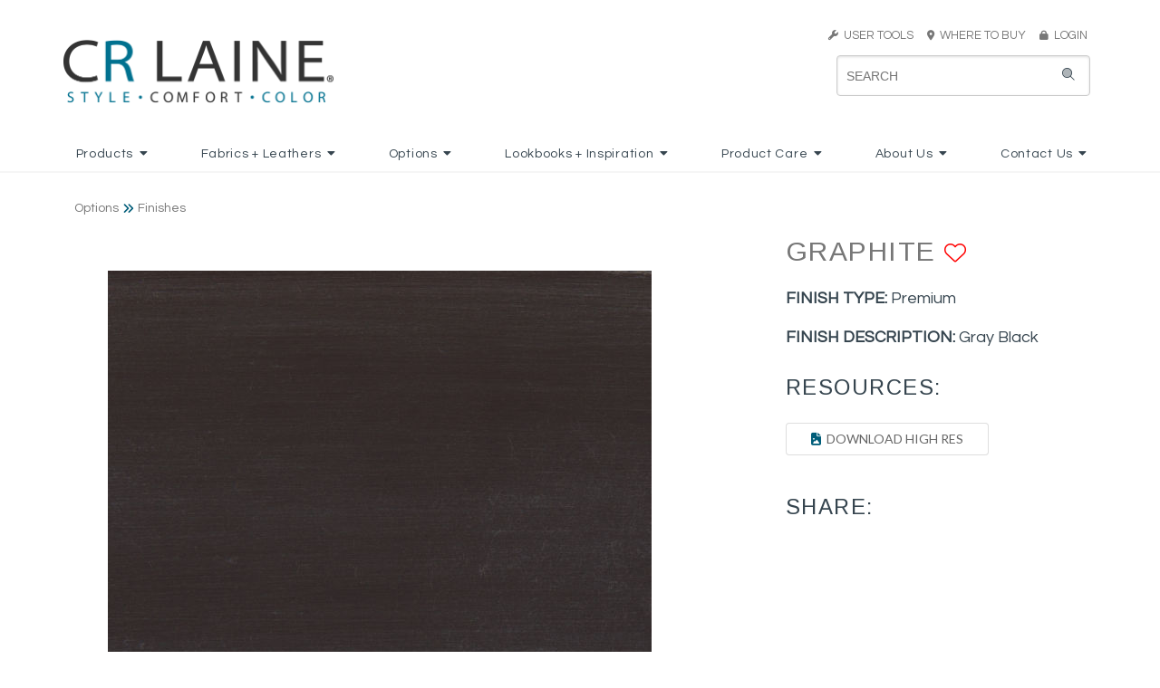

--- FILE ---
content_type: text/html
request_url: https://www.crlaine.com/finishDetail/func/id/286
body_size: 10195
content:
<!DOCTYPE HTML>
<html>
<head>

<title>Graphite | CRLAINE</title>
    <meta name="keywords" content="CR Laine, CR Laine Furniture, Crlaine, CRLaine, crlaine, crlaine.com, furniture, custom upholstery, Custom Design, upholstery, upholstered furniture, eight way hand tied, 8-way handtied, 8-way hand-tied, comfortable furniture, modern furniture, traditional furniture, transitional furniture, style, comfort, color, upholstery jobs, upholsterer job, furniture jobs, furniture trimmer, sewer, cushion sewer, furniture inspector, Sectional, frame building, flatwork sewer, furniture finishing, CNC router, product development, swivel chair, swivel glider, swivel rocker, swivel mechanism, recliner, sofa, couch, chair, stationary chair, loveseat, apartment sofa, two piece sofa, sofa sectional, Hickory, North Carolina, North Carolina Furniture Manufacturer, Southern Furniture, handcrafted furniture, handmade furniture, custom furniture, custom built, fabric, leather, trims, nails, wood finish, cushions, aniline leather, full grain leather, top grain leather, protected leather, pigmented leather, custom bed, bed, headboard, daybed, artisan furniture, colorful furniture, modern style, stylish furniture, NC furniture, North Carolina Furniture, furniture manufacturing, upholstery manufacturing, chaise, motion chair, dining chair, bar stool, barstool, counterstool, counter stool, ottoman, throw pillow, saddle stitch, saddlestitched, saddle-stitching, French seam, Rope Stitch, down cushions, plush cushions, spring down cushion, nail trim, fabric care, leather care, upholstery care, furntiure construction, solid wood frame, double-cone steel springs, spring support, webbing, spring coils">
    
	<meta name="viewport" content="width=device-width, initial-scale=1.0">

	<META HTTP-EQUIV="CACHE-CONTROL" CONTENT="NO-CACHE">
    <link rel="apple-touch-icon" sizes="57x57" href="/assets/images/site/icons/apple-icon-57x57.png">
    <link rel="apple-touch-icon" sizes="60x60" href="/assets/images/site/icons/apple-icon-60x60.png">
    <link rel="apple-touch-icon" sizes="72x72" href="/assets/images/site/icons/apple-icon-72x72.png">
    <link rel="apple-touch-icon" sizes="76x76" href="/assets/images/site/icons/apple-icon-76x76.png">
    <link rel="apple-touch-icon" sizes="114x114" href="/assets/images/site/icons/apple-icon-114x114.png">
    <link rel="apple-touch-icon" sizes="120x120" href="/assets/images/site/icons/apple-icon-120x120.png">
    <link rel="apple-touch-icon" sizes="144x144" href="/assets/images/site/icons/apple-icon-144x144.png">
    <link rel="apple-touch-icon" sizes="152x152" href="/assets/images/site/icons/apple-icon-152x152.png">
    <link rel="apple-touch-icon" sizes="180x180" href="/assets/images/site/icons/apple-icon-180x180.png">
    <link rel="icon" type="image/png" sizes="192x192"  href="/assets/images/site/icons/android-icon-192x192.png">
    <link rel="icon" type="image/png" sizes="32x32" href="/assets/images/site/icons/favicon-32x32.png">
    <link rel="icon" type="image/png" sizes="96x96" href="/assets/images/site/icons/favicon-96x96.png">
    <link rel="icon" type="image/png" sizes="16x16" href="/assets/images/site/icons/favicon-16x16.png">
    <link rel="manifest" href="/assets/images/site/icons/manifest.json">
    <meta name="msapplication-TileColor" content="#ffffff">
    <meta name="msapplication-TileImage" content="/assets/images/site/icons/ms-icon-144x144.png">
    <meta name="theme-color" content="#ffffff">
	
	<link rel="stylesheet" href="/css/thumbnailscale.css" type="text/css"><link async href="https://fonts.googleapis.com/css?family=Questrial|Arimo" rel="stylesheet"><link rel="stylesheet" href="https://krebercloud.com/pure-release-0.6.0/pure-min.css"><link rel="stylesheet" href="https://krebercloud.com/pure-release-0.6.0/grids-responsive-min.css"><link rel="stylesheet" href="https://cdn.jsdelivr.net/npm/semantic-ui@2.4.2/dist/semantic.min.css"><link rel="stylesheet" href="/css/jsuggest.css" type="text/css"><link href="https://cdnjs.cloudflare.com/ajax/libs/datepicker/0.6.5/datepicker.min.css" rel="stylesheet"><link href="https://cdnjs.cloudflare.com/ajax/libs/datepicker/0.6.5/datepicker.min.css" rel="stylesheet"><link rel="stylesheet" type="text/css" href="/css/modal.css"><link href="/css/fonts/crl_script_font.css" rel="stylesheet"><link rel="stylesheet" href="/css/style.css?5339"><script src="https://kit.fontawesome.com/c56ad950eb.js" crossorigin="anonymous"></script><script src="https://code.jquery.com/jquery-3.4.1.min.js" integrity="sha256-CSXorXvZcTkaix6Yvo6HppcZGetbYMGWSFlBw8HfCJo=" crossorigin="anonymous"></script><script type="text/javascript" src="https://cdn.jsdelivr.net/npm/jquery-validation@1.19.1/dist/jquery.validate.js"></script><script type="text/javascript" src="https://cdn.jsdelivr.net/npm/jquery-validation@1.19.1/dist/additional-methods.min.js"></script><script src="https://cdn.jsdelivr.net/npm/semantic-ui@2.4.2/dist/semantic.min.js"></script><script async src="https://www.googletagmanager.com/gtag/js?id=UA-44261354-1"></script><script>
  window.dataLayer = window.dataLayer || [];
  function gtag(){dataLayer.push(arguments);}
  gtag('js', new Date());

  gtag('config', 'UA-44261354-1');
</script><script type="text/javascript" src="/js/exit_intent.min.js?82020"></script><link rel="apple-touch-icon" sizes="57x57" href="/assets/images/site/icons/apple-icon-57x57.png">
<link rel="apple-touch-icon" sizes="60x60" href="/assets/images/site/icons/apple-icon-60x60.png">
<link rel="apple-touch-icon" sizes="72x72" href="/assets/images/site/icons/apple-icon-72x72.png">
<link rel="apple-touch-icon" sizes="76x76" href="/assets/images/site/icons/apple-icon-76x76.png">
<link rel="apple-touch-icon" sizes="114x114" href="/assets/images/site/icons/apple-icon-114x114.png">
<link rel="apple-touch-icon" sizes="120x120" href="/assets/images/site/icons/apple-icon-120x120.png">
<link rel="apple-touch-icon" sizes="144x144" href="/assets/images/site/icons/apple-icon-144x144.png">
<link rel="apple-touch-icon" sizes="152x152" href="/assets/images/site/icons/apple-icon-152x152.png">
<link rel="apple-touch-icon" sizes="180x180" href="/assets/images/site/icons/apple-icon-180x180.png">
<link rel="icon" type="image/png" sizes="192x192"  href="/assets/images/site/icons/android-icon-192x192.png">
<link rel="icon" type="image/png" sizes="32x32" href="/assets/images/site/icons/favicon-32x32.png">
<link rel="icon" type="image/png" sizes="96x96" href="/assets/images/site/icons/favicon-96x96.png">
<link rel="icon" type="image/png" sizes="16x16" href="/assets/images/site/icons/favicon-16x16.png">
<link rel="manifest" href="/assets/images/site/icons/manifest.json">
<meta name="msapplication-TileColor" content="#ffffff">
<meta name="msapplication-TileImage" content="/assets/images/site/icons/ms-icon-144x144.png">
<meta name="theme-color" content="#ffffff"><script type="text/javascript" src="/js/jquery.jSuggest-1.0.js"></script><script type="text/javascript" src="/js/jquery.jFabricSuggest.js"></script>
<script>
    var viewport_width = window.screen.width;
    if(viewport_width > 768) {
        $(function(){
            $("#searchinput").jSuggest({
                terms_url:			"/searchbox/?input=%input%",
                terms:				[],
                default_text:		"SEARCH KEYWORD/ITEM#",
                css_class:			"suggestions-dropdown",
                limit:				30,
                default_list: 		true,
                li_onclick:			""
            });
        });
	}else{
        $(function(){
            $("#searchinput-mobile").jSuggest({
                terms_url:			"/searchbox/?input=%input%",
                terms:				[],
                default_text:		"SEARCH KEYWORD/ITEM#",
                css_class:			"suggestions-dropdown-mobile",
                limit:				30,
                default_list: 		true,
                li_onclick:			""
            });
        });
	} 
</script><script src="https://cdnjs.cloudflare.com/ajax/libs/datepicker/0.6.5/datepicker.min.js"></script><script> 
	$(function(){
		$('.ui.dropdown').dropdown({
			on: 'hover',
			transition: 'fade'
		});
		$('.ui.dropdown.login').dropdown({
			on: 'click',
			transition: 'fade'
		});
});
</script><script type="text/javascript" src="/js/favorites.js?v=3"></script><script type="text/javascript" src="//s7.addthis.com/js/300/addthis_widget.js#pubid=ra-5eda5a85c42bd347"></script><script>jQuery(document).ready(function($){
	$("#bio_ep").css("display", "none");
	
	$("#bio_ep_close").on("click", function(){
		$("#bio_ep").css("display", "none");
	});

	bioEp.init({
			//delay: 3,
			width:380,
			height:460,
			cookieExp: 7,
			//showOncePerSession: true
			delay: 30,
			showOnDelay: true
		});
				
	});</script>	
</head>
<body>	
		<div class="pure-u-1 full-width">
		<div id="header" class="pure-g  header-white" >
			<div class="pure-u-1">
				<div class="outer_container">
					<div class="pure-g">
						<div class="pure-u-16-24 pure-u-lg-1-3">
							<a href="/index">
								<img id="logo" src="/assets/images/site/main/CRLaine_Logo_2012 (1).png" class="hideonmobile" style="height:70px;">
								<img id="logo" src="/assets/images/site/main/CRLaine_Logo_2012 (1).png" class="pure-img showonmobile" style="padding:2px 2px 2px 0px; height: auto !important;">
							</a>
						</div>
						<div class="pure-u-8-24 showonmedium full-width mobile-toggles text-right">
							<div class="search-toggle" onclick="searchToggle()" style="display:inline-block; height:48px !important;padding-bottom:6px;vertical-align:top !important;"><i class="fa fa-search" style="margin-top:4px;font-size:44px !important;"></i></div>
							<div class="sidebar-toggle" onclick="sidebarToggle()" style="display:inline-block; height:48px !important;vertical-align:top !important;margin-left:6px;"><img src="/assets/images/site/header/crl_mobile_menu_icon.png" style="width:48px;"></div>
						</div>
						<div class="pure-u-md-1-3 hideonmedium"></div>
						<div class="pure-u-md-1-3 hideonmedium" style="text-align:right">
							<div class="crlgray" style="font-size:13px;margin-bottom:8px;">
																<div class="ui dropdown item"><a href="#" class="crlgray" style="font-size:13px;text-decoration:none;"><i class="fas fa-wrench crlgray" style="font-size:11px;"></i>&nbsp;&nbsp;USER TOOLS</a>&nbsp;&nbsp;&nbsp;&nbsp;
									<div class="menu">
										<div class="item"><a href="/favorites" style="color: #777"><i class="fas fa-heart"></i> My Favorites</a></div>
									</div>
								</div>
								<a href="/dealerLocator" class="crlgray" style="font-size:13px;text-decoration:none; color:white;"><i class="fas fa-map-marker-alt crlgray" style="font-size:11px;"></i>&nbsp;&nbsp;WHERE TO BUY&nbsp;&nbsp;&nbsp;&nbsp;</a>
								<a href="https://portal.crlaine.com" class="crlgray" style="font-size:13px;text-decoration:none;"><i class="fas fa-lock crlgray" style="font-size:11px;"></i>&nbsp;&nbsp;LOGIN</a>
															</div>
							<div id="searchdiv" class="showonlarge">
								<form id="myform" action="/mainsearch" method="POST" class="pure-form" autocomplete="off" style="position: relative;">
									<i class="fad fa-search"></i>
									<input id="searchinput" name="search" type="text" placeholder="Search">
								</form>
							</div>
						</div>
					</div>
				</div>
			</div>
		</div>
	</div>
	<div class="pure-u-1 full-width hideonmedium" style="background:#FFF;">
		<div class="mainmenu whitemenu">
			<div class="ui inline dropdown"><div class="parentTitle">Products<i class="dropdown icon"></i></div><div class="menu "><a class="item" href="/products/CRL/cat/2/category/New">New</a><a class="item" href="/products/CRL/cat/64/category/Bria Hammel for CR Laine">Bria Hammel for CR Laine</a><a class="item" href="/customdesign/CRL/cat/3/category/Custom Design">Custom Design</a><a class="item" href="/products/CRL/cat/4/category/Sofas">Sofas</a><a class="item" href="/products/CRL/cat/5/category/Loveseats_Settees">Loveseats + Settees</a><a class="item" href="/products/CRL/cat/6/category/Sectionals">Sectionals</a><a class="item" href="/products/CRL/cat/7/category/Chairs_Chaises">Chairs + Chaises</a><a class="item" href="/products/CRL/cat/8/category/Swivels_Swivel Gliders">Swivels + Swivel Gliders</a><a class="item" href="/products/CRL/cat/9/category/Recliners">Recliners</a><a class="item" href="/products/CRL/cat/10/category/Dining_Bar Stools">Dining + Bar Stools</a><a class="item" href="/products/CRL/cat/11/category/Ottomans">Ottomans</a><a class="item" href="/products/CRL/cat/53/category/Matching Ottomans">Matching Ottomans</a><a class="item" href="/products/CRL/cat/12/category/Beds_Daybeds">Beds + Daybeds</a><a class="item" href="/products/CRL/cat/13/category/Accents_Web Exclusives">Accents + Web Exclusives</a></div></div><div class="ui inline dropdown"><div class="parentTitle">Fabrics + Leathers<i class="dropdown icon"></i></div><div class="menu "><a class="item" href="/fabrics/CRL/cat/15/category/New Spring">New Spring</a><a class="item" href="/fabrics/CRL/cat/16/category/New Fall">New Fall</a><div class="item"><i class="dropdown icon"></i><span class="text">Fabrics</span><div class="menu "><a class="item" href="/fabrics/CRL/cat/50/category/View Fabrics">View Fabrics</a><a class="item" href="/cleanables/CRL/cat/51/category/Cleanables_Fabric Care">Cleanables + Fabric Care</a></div></div><div class="item"><i class="dropdown icon"></i><span class="text">Leathers</span><div class="menu right"><a class="item" href="/fabrics/CRL/cat/49/category/View Leathers">View Leathers</a><a class="item" href="/naturalLeather/CRL/cat/20/category/Understanding Natural Leather">Understanding Natural Leather</a></div></div><a class="item" href="/fabrics/CRL/cat/21/category/Web Exclusive">Web Exclusive</a></div></div><div class="ui inline dropdown"><div class="parentTitle">Options<i class="dropdown icon"></i></div><div class="menu "><a class="item" href="/nails/CRL/cat/23/category/Nails">Nails</a><a class="item" href="/trims/CRL/cat/24/category/Trims">Trims</a><a class="item" href="/stitching/CRL/cat/25/category/Stitching Options">Stitching Options</a><a class="item" href="/finishes/CRL/cat/26/category/Finishes">Finishes</a><a class="item" href="/cushions/CRL/cat/27/category/Cushions">Cushions</a><a class="item" href="/throwPillows/CRL/cat/1103/category/Throw Pillows">Throw Pillows</a><a class="item" href="/skirts/CRL/cat/1104/category/Skirts">Skirts</a></div></div><div class="ui inline dropdown"><div class="parentTitle">Lookbooks + Inspiration<i class="dropdown icon"></i></div><div class="menu "><a class="item" href="/lookbook/CRL/cat/31/category/Lookbooks">Lookbooks</a><a class="item" href="/inspiration/CRL/cat/52/category/in real life">in real life</a><a class="item" href="/lifestyles/CRL/cat/29/category/Lifestyle Gallery">Lifestyle Gallery</a><a class="item" href="/in-the-news/CRL/cat/32/category/News_Press">News + Press</a><a class="item" href="/video/CRL/cat/30/category/Video Gallery">Video Gallery</a></div></div><div class="ui inline dropdown"><div class="parentTitle">Product Care<i class="dropdown icon"></i></div><div class="menu "><a class="item" href="/upholsteryCare/CRL/cat/35/category/General Upholstery Care">General Upholstery Care</a><a class="item" href="/cleanables/CRL/cat/36/category/Fabric Care">Fabric Care</a><a class="item" href="/leatherCare/CRL/cat/37/category/Leather Care">Leather Care</a><a class="item" href="/cushionCare/CRL/cat/38/category/Cushion Care">Cushion Care</a></div></div><div class="ui inline dropdown"><div class="parentTitle">About Us<i class="dropdown icon"></i></div><div class="menu "><a class="item" href="/ourStory/CRL/cat/40/category/Our Story">Our Story</a><a class="item" href="/ourConstruction/CRL/cat/41/category/Our Construction">Our Construction</a><a class="item" href="/sustainableInitiative/CRL/cat/42/category/Sustainable Intiative">Sustainable Intiative</a><a class="item" href="/faqs/CRL/cat/43/category/FAQs">FAQs</a></div></div><div class="ui inline dropdown"><div class="parentTitle">Contact Us<i class="dropdown icon"></i></div><div class="menu "><a class="item" href="/trade-inquiry/CRL/cat/45/category/Trade Inquiry">Trade Inquiry</a><a class="item" href="/customer-inquiry/CRL/cat/46/category/Consumer Inquiry">Consumer Inquiry</a><a class="item" href="/job-openings/CRL/cat/47/category/Job Postings">Job Postings</a></div></div>		</div>
	</div>



    <!-- Mobile Search -->
    <div id="searchdiv-mobile" class="hide-mobile-search">
        <form id="myform-mobile" action="/mainsearch" method="POST" class="pure-form" autocomplete="off" style="position: relative;">
            <input id="searchinput-mobile" name="search" type="text" placeholder="Search">
        </form>
    </div>
    <!-- Mobile Menu/Nav -->
    <div class="ui sidebar inverted vertical menu">
        <div class="ui accordion item"><div class="title">Products<i class="dropdown icon"></i></div><div class="content"><a class="item" href="/products/CRL/cat/2/category/New">New</a><a class="item" href="/products/CRL/cat/64/category/Bria Hammel for CR Laine">Bria Hammel for CR Laine</a><a class="item" href="/customdesign/CRL/cat/3/category/Custom Design">Custom Design</a><a class="item" href="/products/CRL/cat/4/category/Sofas">Sofas</a><a class="item" href="/products/CRL/cat/5/category/Loveseats_Settees">Loveseats + Settees</a><a class="item" href="/products/CRL/cat/6/category/Sectionals">Sectionals</a><a class="item" href="/products/CRL/cat/7/category/Chairs_Chaises">Chairs + Chaises</a><a class="item" href="/products/CRL/cat/8/category/Swivels_Swivel Gliders">Swivels + Swivel Gliders</a><a class="item" href="/products/CRL/cat/9/category/Recliners">Recliners</a><a class="item" href="/products/CRL/cat/10/category/Dining_Bar Stools">Dining + Bar Stools</a><a class="item" href="/products/CRL/cat/11/category/Ottomans">Ottomans</a><a class="item" href="/products/CRL/cat/53/category/Matching Ottomans">Matching Ottomans</a><a class="item" href="/products/CRL/cat/12/category/Beds_Daybeds">Beds + Daybeds</a><a class="item" href="/products/CRL/cat/13/category/Accents_Web Exclusives">Accents + Web Exclusives</a></div></div><div class="ui accordion item"><div class="title">Fabrics + Leathers<i class="dropdown icon"></i></div><div class="content"><a class="item" href="/fabrics/CRL/cat/15/category/New Spring">New Spring</a><a class="item" href="/fabrics/CRL/cat/16/category/New Fall">New Fall</a><div class="accordion item"><div class="title">Fabrics<i class="dropdown icon"></i></div><div class="content"><a class="item" href="/fabrics/CRL/cat/50/category/View Fabrics">View Fabrics</a><a class="item" href="/cleanables/CRL/cat/51/category/Cleanables_Fabric Care">Cleanables + Fabric Care</a></div></div><div class="accordion item"><div class="title">Leathers<i class="dropdown icon"></i></div><div class="content"><a class="item" href="/fabrics/CRL/cat/49/category/View Leathers">View Leathers</a><a class="item" href="/naturalLeather/CRL/cat/20/category/Understanding Natural Leather">Understanding Natural Leather</a></div></div><a class="item" href="/fabrics/CRL/cat/21/category/Web Exclusive">Web Exclusive</a></div></div><div class="ui accordion item"><div class="title">Options<i class="dropdown icon"></i></div><div class="content"><a class="item" href="/nails/CRL/cat/23/category/Nails">Nails</a><a class="item" href="/trims/CRL/cat/24/category/Trims">Trims</a><a class="item" href="/stitching/CRL/cat/25/category/Stitching Options">Stitching Options</a><a class="item" href="/finishes/CRL/cat/26/category/Finishes">Finishes</a><a class="item" href="/cushions/CRL/cat/27/category/Cushions">Cushions</a><a class="item" href="/throwPillows/CRL/cat/1103/category/Throw Pillows">Throw Pillows</a><a class="item" href="/skirts/CRL/cat/1104/category/Skirts">Skirts</a></div></div><div class="ui accordion item"><div class="title">Lookbooks + Inspiration<i class="dropdown icon"></i></div><div class="content"><a class="item" href="/lookbook/CRL/cat/31/category/Lookbooks">Lookbooks</a><a class="item" href="/inspiration/CRL/cat/52/category/in real life">in real life</a><a class="item" href="/lifestyles/CRL/cat/29/category/Lifestyle Gallery">Lifestyle Gallery</a><a class="item" href="/in-the-news/CRL/cat/32/category/News_Press">News + Press</a><a class="item" href="/video/CRL/cat/30/category/Video Gallery">Video Gallery</a></div></div><div class="ui accordion item"><div class="title">Product Care<i class="dropdown icon"></i></div><div class="content"><a class="item" href="/upholsteryCare/CRL/cat/35/category/General Upholstery Care">General Upholstery Care</a><a class="item" href="/cleanables/CRL/cat/36/category/Fabric Care">Fabric Care</a><a class="item" href="/leatherCare/CRL/cat/37/category/Leather Care">Leather Care</a><a class="item" href="/cushionCare/CRL/cat/38/category/Cushion Care">Cushion Care</a></div></div><div class="ui accordion item"><div class="title">About Us<i class="dropdown icon"></i></div><div class="content"><a class="item" href="/ourStory/CRL/cat/40/category/Our Story">Our Story</a><a class="item" href="/ourConstruction/CRL/cat/41/category/Our Construction">Our Construction</a><a class="item" href="/sustainableInitiative/CRL/cat/42/category/Sustainable Intiative">Sustainable Intiative</a><a class="item" href="/faqs/CRL/cat/43/category/FAQs">FAQs</a></div></div><div class="ui accordion item"><div class="title">Contact Us<i class="dropdown icon"></i></div><div class="content"><a class="item" href="/trade-inquiry/CRL/cat/45/category/Trade Inquiry">Trade Inquiry</a><a class="item" href="/customer-inquiry/CRL/cat/46/category/Consumer Inquiry">Consumer Inquiry</a><a class="item" href="/job-openings/CRL/cat/47/category/Job Postings">Job Postings</a></div></div>
                    <div class="ui accordion item">
                <div class="title">
                    User Tools
                    <i class="dropdown icon"></i>
                </div>
                <div class="content">
                    <br>
                    <a href="/favorites"><i class="fas fa-heart"></i> My Favorites</a>
                    <br><br>
                </div>
            </div>
            <div class="ui item"><i class="fas fa-map-marker-alt"></i>&nbsp;&nbsp;<a href="/dealerLocator">Where to Buy</a></div>
            <div class="ui item"><i class="fas fa-lock"></i>&nbsp;&nbsp;<a href="https://portal.crlaine.com">LOGIN</a></div>
            </div>

    <script>
        $('.ui.accordion').accordion();
        function sidebarToggle(){
            $('.ui.sidebar').sidebar('toggle');
        }
        function searchToggle(){
            if ($('#searchdiv-mobile').hasClass('hide-mobile-search')) {
                $('#searchdiv-mobile').removeClass('hide-mobile-search');
            }else{
                $('#searchdiv-mobile').addClass('hide-mobile-search');
            }
        }
    </script>
<div class="pure-u-1" style="position:relative;">
	<div class="outer_container">
		<div class="pure-g">
			<div class="pure-u-1">
				<span class="breadcrumbs">Options<i class="fas fa-angle-double-right" style="vertical-align: middle;font-size: 13px;margin:0px 4px 0px 4px; color:#005D79;"></i>Finishes</span><br><br>
				<br class="showonmobile"><br class="showonmobile">
			</div>
		</div>
		<div class="pure-g">
            <div class="pure-u-1 pure-u-md-15-24" style="position:relative;">
                <div class="finish-container">
                    <center>
                                                    <img src="/assets/images/finishes/previews/Graphite.jpg" class="pure-img prod_preview" alt="Graphite">
                                            </center>
                </div>
                <p>
                    Color on screen may vary from the actual finish. Due to the natural characteristics of
                    wood, finishes will vary from sample chips and color on screen may vary from the actual finish.
                </p>
            </div>

			<div class="pure-u-md-1-24"></div>
			<div class="pure-u-1 pure-u-lg-8-24">
				<div class="prod-details">
					<div class="pure-g">
						<div class="pure-u-1">
							<h2 class="centeronmobile detail_prodname">
								Graphite								<span class="favoriteIcon favoriteLink-286 " id="favorite">
																			<a href="#" onclick="ShowAddToFavoritesModal(286, 'Finishes', 'Graphite'); return false;">
											<i id="favorite" class="fal fa-heart" aria-hidden="true" title="Add to favorites"></i>
										</a>
																	</span>
							</h2>
						</div>
						<div class="pure-u-1 pure-u-md-1-2"></div>
					</div>
					<br class="hideonmobile">
					<div class="pure-u-1">
						<p><span class="detailInfoLabel">Finish Type: </span><span>Premium </span></p>						<p><span class="detailInfoLabel">Finish Description: </span>
						<span>Gray Black</span>						</p>					
					</div>
					<div class="pure-u-1 resources-wrapper">
						<h3 class="centeronmobile detailInfoTitle">RESOURCES:</h3>
						<a id="dlhres" href="/downloadit/cr/finish/Graphite.jpg" class="ui basic button"><i class="fas fa-file-image" style="color:#005D79"></i> &nbsp;DOWNLOAD HIGH RES</a>
					</div>
                    <div class="pure-u-1">
                        <h3 class="centeronmobile detailInfoTitle">SHARE:</h3>
                        <div class="addthis_inline_share_toolbox"></div>
                    </div>
				</div>
			</div>
		</div>
	</div>
</div>
<div class="pure-u-1 full-width">
	<div class="pure-g footer_grid">
		<div class="pure-u-1 pure-u-lg-6-24">
			<div class="footer_left">
				<img src="/assets/images/site/main/crl_logo.png" style="max-width:100%;max-height:60px;margin-bottom:14px;">
				<br><div class="hideonmobile">&copy; 2026 CR LAINE. ALL RIGHTS RESERVED.</div>
			</div>
		</div>
		<div class="pure-u-1 pure-u-lg-12-24">
			<div class="footer_center">
				<div style="font-size:1.75em;">JOIN THE LIST<br><br><br></div>
				<form id="nlsub">
					<input type="hidden" name="location" value="footer">
					<div style="position:relative;">
						<label style="font-size:1.25em;font-family:Questrial;letter-spacing:1px;"><input class="footer_radio_trade" type="radio" value="trade" name="role" checked> Trade Professional</label>
						<label style="font-size:1.25em;font-family:Questrial;letter-spacing:1px;"><input class="footer_radio_consumer" type="radio" value="consumer" name="role"> Consumer</label>
						<br><br>
					</div>
					<div style="position:relative;">
						<input type="email" placeholder="email address" name="email" class="footer_nl_email" required><button type="submit" class="footer_nl_submit">SUBMIT</button>
                    </div>
                </form>
			</div>
		</div>
		<div class="pure-u-1 pure-u-lg-6-24">
			<div class="footer_right">
			<br class="showonmobile">
			<a href="https://www.facebook.com/crlaine"><i class="fab fa-facebook footerIcons"></i></a>&nbsp;&nbsp;
			<a href="https://www.instagram.com/crlaine/"><i class="fab fa-instagram footerIcons"></i></a>&nbsp;&nbsp;
			<!-- <a href="https://www.youtube.com/user/CRLaine"><i class="fab fa-youtube footerIcons"></i></a>&nbsp;&nbsp; -->
			<!-- <a href="https://www.pinterest.com/crlaine/"><i class="fab fa-pinterest footerIcons"></i></a> -->
			<!--<div style="margin-top:10px;font-size:11px;color:#777;">SITE MAP&nbsp;&nbsp;|&nbsp;&nbsp;PRIVACY POLICY&nbsp;&nbsp;|&nbsp;&nbsp;TERMS + CONDITIONS</div> -->
			</div>
			<div class="showonmobile"><center>&copy; 2026 CR LAINE. ALL RIGHTS RESERVED.</div>
			<br class="showonmobile"><br class="showonmobile">
		</div>
	</div>
</div>
<!-- EXIT INTENT POP_UP -->
<div id="bio_ep" style="background-color: rgba(0,0,0,0.65) !important; padding:20px; max-width:95vw; height:460px !important; max-height:95%vh;" class="animated bounceIn">
	<i id="bio_ep_close" class="far fa-times-circle"></i>
	<center class="exitIntentForm">
	   <p style="font-family: 'crl_script';	color: #FFF; font-size: 5.5em; line-height:1.1em; margin:0px 0 .2em 0; white-space:nowrap;">Sign up<br>and view</p>
	   <span class="exitIntentCopy">Enter your email below for the FREE<br>CR Laine digital lookbook.</span><br><br>
	   <span class="exitIntentCopy" style="font-size:1.4em;">The must-have guide for style.</span><br>
	   <div class="pure-g">
		   <div class="pure-u-1">
				<div class="footer_center" style="padding:40px 0 0 0 !important;">
					<form class="exitIntentSub">
						<input type="hidden" name="location" value="inspired_spaces_2023_campaign">
						<div style="position:relative;">
							<label style="font-size:1.25em;font-family:Questrial;letter-spacing:1px;color:#fff;"><input class="footer_radio_trade" type="radio" value="trade" name="role" checked> Trade Professional</label>
							<label style="font-size:1.25em;font-family:Questrial;letter-spacing:1px;color:#fff;"><input class="footer_radio_consumer" style="margin-left:20px !important;" type="radio" value="consumer" name="role"> Consumer</label>
							<br><br>
						</div>
						<div style="position:relative;">
							<input type="email" placeholder="email address" name="email" class="footer_nl_email" required><button type="submit" class="footer_nl_submit">SUBMIT</button>
						</div>
					</form>
				</div>
			</div>
		</div>
	</center>
</div>
<!-- EXIT INTENT POP_UP END -->
<span class="fa-stack return-to-top">
    <i class="fa fa-circle fa-stack-1x bkgrd"></i>
	<i class="fa fa-arrow-circle-up fa-stack-1x arrow" aria-hidden="true"></i>
</span>

<div id="fs_vid" style="z-index:10999;background:#000;position:fixed;top:0;left:0;width:100%;height:100%;display:none;">
	<div style="position:absolute;top:12px;right:12px;background:#c9c3bc;width:170px;padding:15px;z-index:11000;text-align:center;">
		<i id="closevid" class="fa fa-times-circle" aria-hidden="true" style="font-size:22px;color:#FFF;cursor:pointer;z-index:11000;">
			<span style="font-family:'Open Sans';color:#FFF;">close</span>
		</i>
	</div>
</div>	


</body>
<script>
    function setSignUpCookie(){
        var now = new Date();
        now.setTime(now.getTime() + (525600 * 60 * 1000)); //12 months
        document.cookie="email_sign_up_submit" + "=" + 1 + ";" + "expires=" + now.toUTCString() + ";"
    }
	 $(function () {
		
        $('#nlsub').on('submit', function (e) {
          e.preventDefault();

          $.ajax({
            type: 'post',
            url: '/newsletterSub',
            data: $('#nlsub').serialize(),
            success: function (data, status) {
              $('button[type=submit]').html("Thank You!");
			  $('input[name=email]').prop('disabled', true);
			  $('input[name=email]').val('SUBSCRIBED');
              setSignUpCookie();
            }
          });
		  
		    //Mailchimp AJAX Call
			/*
						$(function(){
				$('#email_signup_form').on('submit', function(event){
					event.preventDefault();
					$.get('https://php-latest.krebercloud.com/mailchimp-api.php',
						{
							'apikey' : 'ZTcwN2M1YmQ1NmYxZjhkZTUxM2E4MmIyYTcyYTdlZjgtdXMxOXh4',
							'listid' : '04d2c34683',
							'first_name' : '',
							'last_name' : '',
							'job_title' : $('#job_title').val(),
							'email' : $('#newsletter_email').val()
						}, function(result,status){
							if(status=='success'){
								if ($('#person_type').val() == 'customer' || $('#person_type').val() == 'designer' || $('#person_type').val() == 'consumer' || $('#person_type').val() == 'other'){
									//$('#dealer_message').show();
								}
								$('#email_signup_init_content').hide();
								$('#email_signup_success').show();

								//Email Sign Up Submit Sess cookie
								setCookie("email_sign_up_submit", 1, 131400); //3 months
								
							} else {
								$('$email_signup_failure').show();
							}
						 });
				});
			});
			*/

        });
		
		 $('.exitIntentSub').on('submit', function (e) {
          e.preventDefault();
		  $("#bio_ep").css("display", "none");
		  $("#bio_ep_bg").css("display", "none");

          $.ajax({
            type: 'post',
            url: '/newsletterSub',
            data: $('.exitIntentSub').serialize(),
            success: function (data, status) {
                setSignUpCookie();
				window.open('https://ecatalogs.krebercloud.com/cr-laine-lookbook-vol-1/');
            }
          });

        });
		
		// Return to top
		var scrollin = 0;
		
		$(window).scroll(function () {
			if($(window).scrollTop() > ($(document).height()*.1) && scrollin !=1 && $('.sidebar-toggle').css('display') !== 'none'){
				$('.sidebar-toggle').removeClass("fadeout").addClass("fadein").css({'position':'fixed','top':'20px','right':'20px','z-index':'11000'});
			} else {
				$('.sidebar-toggle').removeClass("fadeout").addClass("fadein").css({'position':'initial','top':'initial','right':'initial','z-index':'initial'});
			}
		});
		
		$('[rel^=vidplayer]').on('click',function(e){
			$('body').css('overflow','hidden');
			$('#fs_vid').append('<iframe width="100%" height="100%" src="' +$(this).attr('url')+ '" frameborder="0" allowfullscreen></iframe>').show();
			return false;
		});

		$('#closevid').on('click',function(){
			$('body').css('overflow','auto');
			$('#fs_vid').fadeOut(function(){$(this).find('iframe').remove();});
		});
		
      });
</script>
<script type="text/javascript">

	// Ad Roll Pixel

    adroll_adv_id = "ZP52UUMRHVG7VBD6RWQRAO";

    adroll_pix_id = "OUHBEZYICZGMTKNZCQP2WH";

    adroll_version = "2.0";

 

    (function(w, d, e, o, a) {

        w.__adroll_loaded = true;

        w.adroll = w.adroll || [];

        w.adroll.f = [ 'setProperties', 'identify', 'track' ];

        var roundtripUrl = "https://s.adroll.com/j/" + adroll_adv_id

                + "/roundtrip.js";

        for (a = 0; a < w.adroll.f.length; a++) {

            w.adroll[w.adroll.f[a]] = w.adroll[w.adroll.f[a]] || (function(n) {

                return function() {

                    w.adroll.push([ n, arguments ])

                }

            })(w.adroll.f[a])

        }

 

        e = d.createElement('script');

        o = d.getElementsByTagName('script')[0];

        e.async = 1;

        e.src = roundtripUrl;

        o.parentNode.insertBefore(e, o);

    })(window, document);

    adroll.track("pageView");

</script>
</html>
